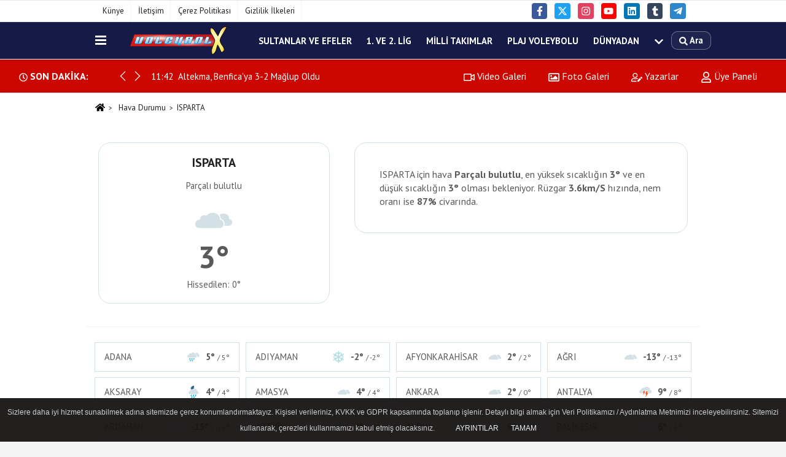

--- FILE ---
content_type: text/html; charset=UTF-8
request_url: https://www.voleybolx.com/hava-durumu/isparta/
body_size: 8211
content:
<!DOCTYPE html><html lang="tr-TR"><head> <title>ISPARTA Hava Durumu</title> <meta name="format-detection" content="telephone=no"/> <meta charset="utf-8"> <meta id="meta-viewport" name="viewport" content="width=1200"><meta name="description" content="ISPARTA Hava Durumu" /> <link rel="canonical" href="https://www.voleybolx.com/hava-durumu/isparta/"/> <meta name="content-language" content="tr"> <meta http-equiv="pragma" content="no-cache"> <meta http-equiv="content-language" content="tr"/> <meta property="og:site_name" content="Voleybolx.com - 7 Gün 24 Saat En Sıcak Voleybol Haberleri"/> <meta property="og:title" content="Voleybol | 7 Gün 24 Saat Voleybol Haberleri | Voleybolx"/> <meta property="og:description" content="ISPARTA Hava Durumu"/> <meta property="og:image" content="https://www.voleybolx.com/images/genel/sociallogo_1.png"/> <meta property="og:locale" content="tr_TR"/> <meta property="og:url" content="https://www.voleybolx.com/hava-durumu/isparta/"/> <meta property="fb:app_id" content="344555099306301" /> <meta name="twitter:card" content="summary"/> <meta name="twitter:site" content="@"/> <meta name="twitter:creator" content="@"/> <meta name="twitter:url" content="https://www.voleybolx.com"/> <meta name="twitter:title" content=""/> <meta name="twitter:description" content="ISPARTA Hava Durumu"/> <meta name="twitter:image:src" content="https://www.voleybolx.com/images/genel/sociallogo_1.png"/> <meta name="twitter:domain" content="https://www.voleybolx.com"/> <link rel="shortcut icon" type="image/x-icon" href="https://www.voleybolx.com/favicon_2.ico"> <link rel="apple-touch-icon" href="https://www.voleybolx.com/favicon_2.ico"> <meta name="theme-color" content="#ebe7e6"/><meta name="apple-mobile-web-app-status-bar-style" content="#ebe7e6"><meta name="msapplication-navbutton-color" content="#ebe7e6"> <link rel="manifest" href="https://www.voleybolx.com/manifest.json"><link rel="preload" as="style" href="https://www.voleybolx.com/template/prime/assets/css/app.php?v=2021120200025120250521235531" /><link rel="preload" as="script" href="https://www.voleybolx.com/template/prime/assets/js/app.js?v=2021120200025120250521235531" /><link rel="stylesheet" type="text/css" media='all' href="https://www.voleybolx.com/template/prime/assets/css/app.php?v=2021120200025120250521235531"/> <script type="text/javascript"> var facebookApp = '344555099306301';	var facebookAppVersion = ''; var twitter_username = ''; var reklamtime = "1000"; var domainname = "https://www.voleybolx.com"; var splashcookie = null; var splashtime = null;	var _TOKEN = "58328c9c9bd06712931c750d18897337"; </script> <script data-schema="organization" type="application/ld+json"> { "@context": "https://schema.org", "@type": "Organization", "name": "Voleybolx.com - 7 Gün 24 Saat En Sıcak Voleybol Haberleri", "url": "https://www.voleybolx.com", "logo": { "@type": "ImageObject",	"url": "https://www.voleybolx.com/images/genel/logo_2.png",	"width": 360, "height": 90}, "sameAs": [ "https://www.facebook.com/voleybolx", "http://www.youtube.com/voleybolx", "https://www.twitter.com/voleybolx", "https://www.instagram.com/voleybolx/", "https://www.linkedin.com/in/voleybolx-com-800730149/", "", "https://voleybolx.tumblr.com/" ] } </script> <script type="application/ld+json"> { "@context": "https://schema.org", "@type": "WebSite", "url": "https://www.voleybolx.com/", "potentialAction": { "@type": "SearchAction", "target": "https://www.voleybolx.com/arama/?q={search_term}", "query-input": "required name=search_term" } } </script> <script src="https://www.voleybolx.com/reg-sw.js?v=2021120200025120250521235531" defer></script><meta name="googlebot" content="noindex"> <script type="application/ld+json">{ "@context": "https://schema.org", "@type": "BreadcrumbList", "itemListElement": [{ "@type": "ListItem", "position": 1, "item": { "@id": "https://www.voleybolx.com", "name": "Ana Sayfa" } }, { "@type": "ListItem", "position": 2, "item": { "@id": "https://www.voleybolx.com/hava-durumu/", "name": "Hava Durumu" }, { "@type": "ListItem", "position": 2, "item": { "@id": "https://www.voleybolx.com/hava-durumu/isparta/", "name": "ISPARTA" } }]
} </script><style>.weather-b{font-size:30px !important; font-weight:900; margin-top:-5px;}.weather-t{font-size:50px; font-weight:900; margin-top:-14px;}.weather-card-2 a:last-child {margin-right: 0;}.weather-card-2 a {background: #fff;border: 1px solid #d3e1e6;display: flex !important;justify-content: space-between;align-items: center;color: #58595b;padding: 5px 15px;}.weather-card-2 a:hover {background: #e8f0f2;}.weather-card-2 {padding: 5px;}.weather-card-2 a img {margin-left: auto;margin-right: 10px;max-height: 40px;}</style></head> <body class="bg-white"> <div class="container position-relative"><div class="sabit-reklam fixed-reklam"></div><div class="sabit-reklam sag-sabit fixed-reklam"></div></div> <div class="container-fluid d-md-block d-none header-border"><div class="container d-md-block d-none"><div class="row"><div class="col-md-7"><ul class="nav text-12 float-left"> <li><a class="nav-link-top" href="https://www.voleybolx.com/kunye.html" title="Künye" rel="external">Künye</a></li><li><a class="nav-link-top" href="https://www.voleybolx.com/iletisim.html" title="İletişim" rel="external">İletişim</a></li><li><a class="nav-link-top" href="https://www.voleybolx.com/cerez-politikasi.html" title="Çerez Politikası" rel="external">Çerez Politikası</a></li><li><a class="nav-link-top" href="https://www.voleybolx.com/gizlilik-ilkeleri.html" title="Gizlilik İlkeleri" rel="external">Gizlilik İlkeleri</a></li> </ul></div><div class="col-md-5"><div class="my-1 float-right"> <a href="https://www.facebook.com/voleybolx" title="https://www.facebook.com/voleybolx" target="_blank" rel="noopener" class="bg-facebook btn btn-icon-top rounded mr-2"><svg width="16" height="16" class="svg-wh"> <use xlink:href="https://www.voleybolx.com/template/prime/assets/img/spritesvg.svg#facebook-f" /> </svg> </a> <a href="https://www.twitter.com/voleybolx" title="https://www.twitter.com/voleybolx" target="_blank" rel="noopener" class="bg-twitter btn btn-icon-top rounded mr-2"><svg width="16" height="16" class="svg-wh"> <use xlink:href="https://www.voleybolx.com/template/prime/assets/img/spritesvg.svg#twitterx" /> </svg> </a> <a href="https://www.instagram.com/voleybolx/" title="https://www.instagram.com/voleybolx/" target="_blank" rel="noopener" class="bg-instagram btn btn-icon-top rounded mr-2"><svg width="16" height="16" class="svg-wh"> <use xlink:href="https://www.voleybolx.com/template/prime/assets/img/spritesvg.svg#instagram" /> </svg> </a> <a href="http://www.youtube.com/voleybolx" title="http://www.youtube.com/voleybolx" target="_blank" rel="noopener" class="bg-youtube btn btn-icon-top rounded mr-2"><svg width="16" height="16" class="svg-wh"> <use xlink:href="https://www.voleybolx.com/template/prime/assets/img/spritesvg.svg#youtube" /> </svg> </a> <a href="https://www.linkedin.com/in/voleybolx-com-800730149/" title="https://www.linkedin.com/in/voleybolx-com-800730149/" target="_blank" rel="noopener" class="bg-linkedin btn btn-icon-top rounded mr-2"><svg width="16" height="16" class="svg-wh"> <use xlink:href="https://www.voleybolx.com/template/prime/assets/img/spritesvg.svg#linkedin" /> </svg> </a> <a href="https://voleybolx.tumblr.com/" target="_blank" rel="noopener" class="bg-tumblr btn btn-icon-top rounded mr-2" title="https://voleybolx.tumblr.com/"><svg width="16" height="16" class="svg-wh"> <use xlink:href="https://www.voleybolx.com/template/prime/assets/img/spritesvg.svg#tumblr" /> </svg> </a> <a href="https://t.me/voleybolx_com" target="_blank" rel="noopener" class="bg-telegram btn btn-icon-top rounded mr-2" title="https://t.me/voleybolx_com"><svg width="16" height="16" class="svg-wh"> <use xlink:href="https://www.voleybolx.com/template/prime/assets/img/spritesvg.svg#telegram" /> </svg> </a> </div></div> </div> </div></div> <div class="header-border"></div> <nav class="d-print-none navbar navbar-expand-lg bg-white align-items-center header box-shadow-menu"> <div class="container"><div class="menu" data-toggle="modal" data-target="#menu-aside" data-toggle-class="modal-open-aside"> <span class="menu-item"></span> <span class="menu-item"></span> <span class="menu-item"></span> </div> <a class="navbar-brand logo align-items-center" href="https://www.voleybolx.com" title="Voleybol | 7 Gün 24 Saat Voleybol Haberleri | Voleybolx"><picture> <source data-srcset="https://www.voleybolx.com/images/genel/logo_2.webp?v=2021120200025120250521235531" type="image/webp" class="img-fluid logoh"> <source data-srcset="https://www.voleybolx.com/images/genel/logo_2.png?v=2021120200025120250521235531" type="image/jpeg" class="img-fluid logoh"> <img src="https://www.voleybolx.com/images/genel/logo_2.png?v=2021120200025120250521235531" alt="Anasayfa" class="img-fluid logoh" width="100%" height="100%"></picture></a> <ul class="navbar-nav mr-auto font-weight-bolder nav-active-border bottom b-primary d-none d-md-flex"> <li class="nav-item text-uppercase"><a class="nav-link text-uppercase" href="https://www.voleybolx.com/sultanlar-ve-efeler/" title="Sultanlar ve Efeler" rel="external" >Sultanlar ve Efeler</a></li><li class="nav-item text-uppercase"><a class="nav-link text-uppercase" href="https://www.voleybolx.com/1.-ve-2.-lig/" title="1. ve 2. Lig" rel="external" >1. ve 2. Lig</a></li><li class="nav-item text-uppercase"><a class="nav-link text-uppercase" href="https://www.voleybolx.com/milli-takimlar/" title="Milli Takımlar" rel="external" >Milli Takımlar</a></li><li class="nav-item text-uppercase"><a class="nav-link text-uppercase" href="https://www.voleybolx.com/plaj-voleybolu/" title="Plaj Voleybolu" rel="external" >Plaj Voleybolu</a></li><li class="nav-item text-uppercase"><a class="nav-link text-uppercase" href="https://www.voleybolx.com/dunyadan/" title="Dünyadan" rel="external" >Dünyadan</a></li> <li class="nav-item dropdown dropdown-hover"> <a title="tümü" href="#" class="nav-link text-uppercase"><svg width="16" height="16" class="svg-bl text-16"><use xlink:href="https://www.voleybolx.com/template/prime/assets/img/sprite.svg#chevron-down"></use></svg></a> <div class="dropdown-menu px-2 py-2"> <a class="d-block p-1 text-nowrap nav-link" href="https://www.voleybolx.com/diger-haberler/" title="Diğer Haberler">Diğer Haberler</a> </div> </li> </ul> <ul class="navbar-nav ml-auto align-items-center font-weight-bolder"> <li class="nav-item"><a href="javascript:;" data-toggle="modal" data-target="#search-box" class="search-button nav-link py-1" title="Arama"><svg class="svg-bl" width="14" height="18"> <use xlink:href="https://www.voleybolx.com/template/prime/assets/img/spritesvg.svg#search" /> </svg> <span> Ara</span></a></li> </ul> </div></nav></header><div class="container-fluid d-md-block sondakika-bg d-print-none"> <div class="row py-s px-3"> <div class="col-md-5"> <div class="d-flex justify-content-between align-items-center"> <div class="font-weight-bold mr-3 text-nowrap d-none d-md-block text-16 "><svg class="svg-wh-2xx" width="14" height="14"><use xlink:href="https://www.voleybolx.com/template/prime/assets/img/sprite.svg#clock"></use></svg> SON DAKİKA:</div> <div class="sondakika"> <div class="swiper-container last-minute"> <div class="swiper-wrapper"> <div class="swiper-slide"> <a href="https://www.voleybolx.com/altekma-benfica-ya-3-2-maglup-oldu/44664/" title="Altekma, Benfica'ya 3-2 Mağlup Oldu " rel="external" class="d-flex align-items-center text-nowrap text-14"> <div class="mr-2">11:42</div> <div class="text-nowrap last-minute-text">Altekma, Benfica'ya 3-2 Mağlup Oldu </div> </a> </div> </div> <div class="swiper-button-next"><svg width="18" height="18"><use xlink:href="https://www.voleybolx.com/template/prime/assets/img/sprite.svg#chevron-right"></use></svg></div> <div class="swiper-button-prev"><svg width="18" height="18"><use xlink:href="https://www.voleybolx.com/template/prime/assets/img/sprite.svg#chevron-left"></use></svg></div> </div> </div> </div> </div> <div class="col-md-7 d-none d-md-block"> <div class="text-right text-16"><a href="https://www.voleybolx.com/video-galeri/" class="px-3" title="Video Galeri" rel="external"><svg class="svg-whss" width="18" height="18"> <use xlink:href="https://www.voleybolx.com/template/prime/assets/img/sprite.svg#video" /> </svg> Video Galeri</a> <a href="https://www.voleybolx.com/foto-galeri/" class="px-3" title="Foto Galeri" rel="external"><svg class="svg-whss" width="18" height="18"> <use xlink:href="https://www.voleybolx.com/template/prime/assets/img/sprite.svg#image" /> </svg> Foto Galeri</a> <a href="https://www.voleybolx.com/kose-yazarlari/" class="px-3" title="Köşe Yazarları" rel="external"><svg class="svg-whss" width="18" height="18"> <use xlink:href="https://www.voleybolx.com/template/prime/assets/img/sprite.svg#user-edit" /> </svg> Yazarlar</a> <a class="px-3" href="https://www.voleybolx.com/kullanici-girisi/" rel="external"><svg class="svg-whss" width="18" height="18"> <use xlink:href="https://www.voleybolx.com/template/prime/assets/img/sprite.svg#user" /> </svg> Üye Paneli</a> </div> </div> </div></div> <div class="container my-2"> <nav aria-label="breadcrumb"> <ol class="breadcrumb justify-content-left"> <li class="breadcrumb-item"> <a href="https://www.voleybolx.com" title="Ana Sayfa"> <svg class="svg-br-2" width="16" height="16"> <use xlink:href="https://www.voleybolx.com/template/prime/assets/img/spritesvg.svg#home"/> </svg> </a></li> <li class="breadcrumb-item"> <a href="https://www.voleybolx.com/hava-durumu/" title="Hava Durumu">Hava Durumu</a> </li> <li class="breadcrumb-item active" aria-current="page">ISPARTA</li> </ol> </nav> <div class="row"> <div class="col-5 my-4 text-center"> <div class="dv-weather"> <h1 class="text-20">ISPARTA</h1> <div class="my-2">Parçalı bulutlu</div> <img src="https://www.voleybolx.com/images/havadurumu/04n.svg?v=2021120200025120250521235531" alt="ISPARTA Hava Durumu" width="60" height="60" class="img-fluid lazy my-2"> <div class="weather-t"> 3° </div> Hissedilen: 0° </div> </div> <div class="col-7 my-4 text-center"> <div class="dv-weather-d"> <div class="text-16 text-left"> ISPARTA için hava <strong>Parçalı bulutlu</strong>, en yüksek sıcaklığın <strong>3°</strong> ve en düşük sıcaklığın <strong>3°</strong> olması bekleniyor. Rüzgar <strong>3.6km/S</strong> hızında, nem oranı ise <strong>87%</strong> civarında. </div> </div> </div> </div> <div class="row "> </div> <div class="container my-2"></div> <div class="row"> <div class="py-1 d-md-block border-top"> <div class="px-4 mt-3"> <div class="row"> <div class="bg-white align-items-center list-group-flush nav"> <div class="list-group-item col-12 col-md-3 text-14 text-center weather-card-2"> <a href="https://www.voleybolx.com/hava-durumu/adana/" title="adana Hava Durumu"> ADANA <img src="https://www.voleybolx.com/images/havadurumu/09n.svg?v=2021120200025120250521235531" alt="ISPARTA Hava Durumu" width="20" height="20" class="img-fluid lazy my-2"> <strong>5° <small>/ 5°</small></strong> </a> </div> <div class="list-group-item col-12 col-md-3 text-14 text-center weather-card-2"> <a href="https://www.voleybolx.com/hava-durumu/adiyaman/" title="adiyaman Hava Durumu"> ADIYAMAN <img src="https://www.voleybolx.com/images/havadurumu/13n.svg?v=2021120200025120250521235531" alt="ISPARTA Hava Durumu" width="20" height="20" class="img-fluid lazy my-2"> <strong>-2° <small>/ -2°</small></strong> </a> </div> <div class="list-group-item col-12 col-md-3 text-14 text-center weather-card-2"> <a href="https://www.voleybolx.com/hava-durumu/afyonkarahisar/" title="afyonkarahisar Hava Durumu"> AFYONKARAHİSAR <img src="https://www.voleybolx.com/images/havadurumu/04n.svg?v=2021120200025120250521235531" alt="ISPARTA Hava Durumu" width="20" height="20" class="img-fluid lazy my-2"> <strong>2° <small>/ 2°</small></strong> </a> </div> <div class="list-group-item col-12 col-md-3 text-14 text-center weather-card-2"> <a href="https://www.voleybolx.com/hava-durumu/agri/" title="agri Hava Durumu"> AĞRI <img src="https://www.voleybolx.com/images/havadurumu/04n.svg?v=2021120200025120250521235531" alt="ISPARTA Hava Durumu" width="20" height="20" class="img-fluid lazy my-2"> <strong>-13° <small>/ -13°</small></strong> </a> </div> <div class="list-group-item col-12 col-md-3 text-14 text-center weather-card-2"> <a href="https://www.voleybolx.com/hava-durumu/aksaray/" title="aksaray Hava Durumu"> AKSARAY <img src="https://www.voleybolx.com/images/havadurumu/10n.svg?v=2021120200025120250521235531" alt="ISPARTA Hava Durumu" width="20" height="20" class="img-fluid lazy my-2"> <strong>4° <small>/ 4°</small></strong> </a> </div> <div class="list-group-item col-12 col-md-3 text-14 text-center weather-card-2"> <a href="https://www.voleybolx.com/hava-durumu/amasya/" title="amasya Hava Durumu"> AMASYA <img src="https://www.voleybolx.com/images/havadurumu/04n.svg?v=2021120200025120250521235531" alt="ISPARTA Hava Durumu" width="20" height="20" class="img-fluid lazy my-2"> <strong>4° <small>/ 4°</small></strong> </a> </div> <div class="list-group-item col-12 col-md-3 text-14 text-center weather-card-2"> <a href="https://www.voleybolx.com/hava-durumu/ankara/" title="ankara Hava Durumu"> ANKARA <img src="https://www.voleybolx.com/images/havadurumu/04n.svg?v=2021120200025120250521235531" alt="ISPARTA Hava Durumu" width="20" height="20" class="img-fluid lazy my-2"> <strong>2° <small>/ 0°</small></strong> </a> </div> <div class="list-group-item col-12 col-md-3 text-14 text-center weather-card-2"> <a href="https://www.voleybolx.com/hava-durumu/antalya/" title="antalya Hava Durumu"> ANTALYA <img src="https://www.voleybolx.com/images/havadurumu/11n.svg?v=2021120200025120250521235531" alt="ISPARTA Hava Durumu" width="20" height="20" class="img-fluid lazy my-2"> <strong>9° <small>/ 8°</small></strong> </a> </div> <div class="list-group-item col-12 col-md-3 text-14 text-center weather-card-2"> <a href="https://www.voleybolx.com/hava-durumu/ardahan/" title="ardahan Hava Durumu"> ARDAHAN <img src="https://www.voleybolx.com/images/havadurumu/04n.svg?v=2021120200025120250521235531" alt="ISPARTA Hava Durumu" width="20" height="20" class="img-fluid lazy my-2"> <strong>-15° <small>/ -15°</small></strong> </a> </div> <div class="list-group-item col-12 col-md-3 text-14 text-center weather-card-2"> <a href="https://www.voleybolx.com/hava-durumu/artvin/" title="artvin Hava Durumu"> ARTVİN <img src="https://www.voleybolx.com/images/havadurumu/04n.svg?v=2021120200025120250521235531" alt="ISPARTA Hava Durumu" width="20" height="20" class="img-fluid lazy my-2"> <strong>-4° <small>/ -4°</small></strong> </a> </div> <div class="list-group-item col-12 col-md-3 text-14 text-center weather-card-2"> <a href="https://www.voleybolx.com/hava-durumu/aydin/" title="aydin Hava Durumu"> AYDIN <img src="https://www.voleybolx.com/images/havadurumu/04n.svg?v=2021120200025120250521235531" alt="ISPARTA Hava Durumu" width="20" height="20" class="img-fluid lazy my-2"> <strong>9° <small>/ 9°</small></strong> </a> </div> <div class="list-group-item col-12 col-md-3 text-14 text-center weather-card-2"> <a href="https://www.voleybolx.com/hava-durumu/balikesir/" title="balikesir Hava Durumu"> BALIKESİR <img src="https://www.voleybolx.com/images/havadurumu/04n.svg?v=2021120200025120250521235531" alt="ISPARTA Hava Durumu" width="20" height="20" class="img-fluid lazy my-2"> <strong>6° <small>/ 6°</small></strong> </a> </div> <div class="list-group-item col-12 col-md-3 text-14 text-center weather-card-2"> <a href="https://www.voleybolx.com/hava-durumu/bartin/" title="bartin Hava Durumu"> BARTIN <img src="https://www.voleybolx.com/images/havadurumu/04n.svg?v=2021120200025120250521235531" alt="ISPARTA Hava Durumu" width="20" height="20" class="img-fluid lazy my-2"> <strong>6° <small>/ 6°</small></strong> </a> </div> <div class="list-group-item col-12 col-md-3 text-14 text-center weather-card-2"> <a href="https://www.voleybolx.com/hava-durumu/batman/" title="batman Hava Durumu"> BATMAN <img src="https://www.voleybolx.com/images/havadurumu/13n.svg?v=2021120200025120250521235531" alt="ISPARTA Hava Durumu" width="20" height="20" class="img-fluid lazy my-2"> <strong>-1° <small>/ -1°</small></strong> </a> </div> <div class="list-group-item col-12 col-md-3 text-14 text-center weather-card-2"> <a href="https://www.voleybolx.com/hava-durumu/bayburt/" title="bayburt Hava Durumu"> BAYBURT <img src="https://www.voleybolx.com/images/havadurumu/04n.svg?v=2021120200025120250521235531" alt="ISPARTA Hava Durumu" width="20" height="20" class="img-fluid lazy my-2"> <strong>-9° <small>/ -9°</small></strong> </a> </div> <div class="list-group-item col-12 col-md-3 text-14 text-center weather-card-2"> <a href="https://www.voleybolx.com/hava-durumu/bilecik/" title="bilecik Hava Durumu"> BİLECİK <img src="https://www.voleybolx.com/images/havadurumu/04n.svg?v=2021120200025120250521235531" alt="ISPARTA Hava Durumu" width="20" height="20" class="img-fluid lazy my-2"> <strong>3° <small>/ 3°</small></strong> </a> </div> <div class="list-group-item col-12 col-md-3 text-14 text-center weather-card-2"> <a href="https://www.voleybolx.com/hava-durumu/bingol/" title="bingol Hava Durumu"> BİNGÖL <img src="https://www.voleybolx.com/images/havadurumu/13n.svg?v=2021120200025120250521235531" alt="ISPARTA Hava Durumu" width="20" height="20" class="img-fluid lazy my-2"> <strong>-5° <small>/ -5°</small></strong> </a> </div> <div class="list-group-item col-12 col-md-3 text-14 text-center weather-card-2"> <a href="https://www.voleybolx.com/hava-durumu/bitlis/" title="bitlis Hava Durumu"> BİTLİS <img src="https://www.voleybolx.com/images/havadurumu/13n.svg?v=2021120200025120250521235531" alt="ISPARTA Hava Durumu" width="20" height="20" class="img-fluid lazy my-2"> <strong>-6° <small>/ -6°</small></strong> </a> </div> <div class="list-group-item col-12 col-md-3 text-14 text-center weather-card-2"> <a href="https://www.voleybolx.com/hava-durumu/bolu/" title="bolu Hava Durumu"> BOLU <img src="https://www.voleybolx.com/images/havadurumu/04n.svg?v=2021120200025120250521235531" alt="ISPARTA Hava Durumu" width="20" height="20" class="img-fluid lazy my-2"> <strong>2° <small>/ 2°</small></strong> </a> </div> <div class="list-group-item col-12 col-md-3 text-14 text-center weather-card-2"> <a href="https://www.voleybolx.com/hava-durumu/burdur/" title="burdur Hava Durumu"> BURDUR <img src="https://www.voleybolx.com/images/havadurumu/10n.svg?v=2021120200025120250521235531" alt="ISPARTA Hava Durumu" width="20" height="20" class="img-fluid lazy my-2"> <strong>4° <small>/ 4°</small></strong> </a> </div> <div class="list-group-item col-12 col-md-3 text-14 text-center weather-card-2"> <a href="https://www.voleybolx.com/hava-durumu/bursa/" title="bursa Hava Durumu"> BURSA <img src="https://www.voleybolx.com/images/havadurumu/04n.svg?v=2021120200025120250521235531" alt="ISPARTA Hava Durumu" width="20" height="20" class="img-fluid lazy my-2"> <strong>8° <small>/ 8°</small></strong> </a> </div> <div class="list-group-item col-12 col-md-3 text-14 text-center weather-card-2"> <a href="https://www.voleybolx.com/hava-durumu/canakkale/" title="canakkale Hava Durumu"> ÇANAKKALE <img src="https://www.voleybolx.com/images/havadurumu/04n.svg?v=2021120200025120250521235531" alt="ISPARTA Hava Durumu" width="20" height="20" class="img-fluid lazy my-2"> <strong>10° <small>/ 10°</small></strong> </a> </div> <div class="list-group-item col-12 col-md-3 text-14 text-center weather-card-2"> <a href="https://www.voleybolx.com/hava-durumu/cankiri/" title="cankiri Hava Durumu"> ÇANKIRI <img src="https://www.voleybolx.com/images/havadurumu/13n.svg?v=2021120200025120250521235531" alt="ISPARTA Hava Durumu" width="20" height="20" class="img-fluid lazy my-2"> <strong>0° <small>/ 0°</small></strong> </a> </div> <div class="list-group-item col-12 col-md-3 text-14 text-center weather-card-2"> <a href="https://www.voleybolx.com/hava-durumu/corum/" title="corum Hava Durumu"> ÇORUM <img src="https://www.voleybolx.com/images/havadurumu/13n.svg?v=2021120200025120250521235531" alt="ISPARTA Hava Durumu" width="20" height="20" class="img-fluid lazy my-2"> <strong>1° <small>/ 1°</small></strong> </a> </div> <div class="list-group-item col-12 col-md-3 text-14 text-center weather-card-2"> <a href="https://www.voleybolx.com/hava-durumu/denizli/" title="denizli Hava Durumu"> DENİZLİ <img src="https://www.voleybolx.com/images/havadurumu/04n.svg?v=2021120200025120250521235531" alt="ISPARTA Hava Durumu" width="20" height="20" class="img-fluid lazy my-2"> <strong>10° <small>/ 10°</small></strong> </a> </div> <div class="list-group-item col-12 col-md-3 text-14 text-center weather-card-2"> <a href="https://www.voleybolx.com/hava-durumu/diyarbakir/" title="diyarbakir Hava Durumu"> DİYARBAKIR <img src="https://www.voleybolx.com/images/havadurumu/13n.svg?v=2021120200025120250521235531" alt="ISPARTA Hava Durumu" width="20" height="20" class="img-fluid lazy my-2"> <strong>-2° <small>/ -2°</small></strong> </a> </div> <div class="list-group-item col-12 col-md-3 text-14 text-center weather-card-2"> <a href="https://www.voleybolx.com/hava-durumu/duzce/" title="duzce Hava Durumu"> DÜZCE <img src="https://www.voleybolx.com/images/havadurumu/04n.svg?v=2021120200025120250521235531" alt="ISPARTA Hava Durumu" width="20" height="20" class="img-fluid lazy my-2"> <strong>6° <small>/ 6°</small></strong> </a> </div> <div class="list-group-item col-12 col-md-3 text-14 text-center weather-card-2"> <a href="https://www.voleybolx.com/hava-durumu/edirne/" title="edirne Hava Durumu"> EDİRNE <img src="https://www.voleybolx.com/images/havadurumu/04n.svg?v=2021120200025120250521235531" alt="ISPARTA Hava Durumu" width="20" height="20" class="img-fluid lazy my-2"> <strong>0° <small>/ 0°</small></strong> </a> </div> <div class="list-group-item col-12 col-md-3 text-14 text-center weather-card-2"> <a href="https://www.voleybolx.com/hava-durumu/elazig/" title="elazig Hava Durumu"> ELAZIĞ <img src="https://www.voleybolx.com/images/havadurumu/13n.svg?v=2021120200025120250521235531" alt="ISPARTA Hava Durumu" width="20" height="20" class="img-fluid lazy my-2"> <strong>-5° <small>/ -5°</small></strong> </a> </div> <div class="list-group-item col-12 col-md-3 text-14 text-center weather-card-2"> <a href="https://www.voleybolx.com/hava-durumu/erzincan/" title="erzincan Hava Durumu"> ERZİNCAN <img src="https://www.voleybolx.com/images/havadurumu/04n.svg?v=2021120200025120250521235531" alt="ISPARTA Hava Durumu" width="20" height="20" class="img-fluid lazy my-2"> <strong>-8° <small>/ -8°</small></strong> </a> </div> <div class="list-group-item col-12 col-md-3 text-14 text-center weather-card-2"> <a href="https://www.voleybolx.com/hava-durumu/erzurum/" title="erzurum Hava Durumu"> ERZURUM <img src="https://www.voleybolx.com/images/havadurumu/04n.svg?v=2021120200025120250521235531" alt="ISPARTA Hava Durumu" width="20" height="20" class="img-fluid lazy my-2"> <strong>-10° <small>/ -10°</small></strong> </a> </div> <div class="list-group-item col-12 col-md-3 text-14 text-center weather-card-2"> <a href="https://www.voleybolx.com/hava-durumu/eskisehir/" title="eskisehir Hava Durumu"> ESKİŞEHİR <img src="https://www.voleybolx.com/images/havadurumu/04n.svg?v=2021120200025120250521235531" alt="ISPARTA Hava Durumu" width="20" height="20" class="img-fluid lazy my-2"> <strong>3° <small>/ 3°</small></strong> </a> </div> <div class="list-group-item col-12 col-md-3 text-14 text-center weather-card-2"> <a href="https://www.voleybolx.com/hava-durumu/gaziantep/" title="gaziantep Hava Durumu"> GAZİANTEP <img src="https://www.voleybolx.com/images/havadurumu/50n.svg?v=2021120200025120250521235531" alt="ISPARTA Hava Durumu" width="20" height="20" class="img-fluid lazy my-2"> <strong>-1° <small>/ -2°</small></strong> </a> </div> <div class="list-group-item col-12 col-md-3 text-14 text-center weather-card-2"> <a href="https://www.voleybolx.com/hava-durumu/giresun/" title="giresun Hava Durumu"> GİRESUN <img src="https://www.voleybolx.com/images/havadurumu/04n.svg?v=2021120200025120250521235531" alt="ISPARTA Hava Durumu" width="20" height="20" class="img-fluid lazy my-2"> <strong>9° <small>/ 9°</small></strong> </a> </div> <div class="list-group-item col-12 col-md-3 text-14 text-center weather-card-2"> <a href="https://www.voleybolx.com/hava-durumu/gumushane/" title="gumushane Hava Durumu"> GÜMÜŞHANE <img src="https://www.voleybolx.com/images/havadurumu/04n.svg?v=2021120200025120250521235531" alt="ISPARTA Hava Durumu" width="20" height="20" class="img-fluid lazy my-2"> <strong>-7° <small>/ -7°</small></strong> </a> </div> <div class="list-group-item col-12 col-md-3 text-14 text-center weather-card-2"> <a href="https://www.voleybolx.com/hava-durumu/hakkari/" title="hakkari Hava Durumu"> HAKKARİ <img src="https://www.voleybolx.com/images/havadurumu/04n.svg?v=2021120200025120250521235531" alt="ISPARTA Hava Durumu" width="20" height="20" class="img-fluid lazy my-2"> <strong>-6° <small>/ -6°</small></strong> </a> </div> <div class="list-group-item col-12 col-md-3 text-14 text-center weather-card-2"> <a href="https://www.voleybolx.com/hava-durumu/hatay/" title="hatay Hava Durumu"> HATAY <img src="https://www.voleybolx.com/images/havadurumu/04n.svg?v=2021120200025120250521235531" alt="ISPARTA Hava Durumu" width="20" height="20" class="img-fluid lazy my-2"> <strong>1° <small>/ 1°</small></strong> </a> </div> <div class="list-group-item col-12 col-md-3 text-14 text-center weather-card-2"> <a href="https://www.voleybolx.com/hava-durumu/igdir/" title="igdir Hava Durumu"> IĞDIR <img src="https://www.voleybolx.com/images/havadurumu/04n.svg?v=2021120200025120250521235531" alt="ISPARTA Hava Durumu" width="20" height="20" class="img-fluid lazy my-2"> <strong>-6° <small>/ -6°</small></strong> </a> </div> <div class="list-group-item col-12 col-md-3 text-14 text-center weather-card-2"> <a href="https://www.voleybolx.com/hava-durumu/istanbul/" title="istanbul Hava Durumu"> İSTANBUL <img src="https://www.voleybolx.com/images/havadurumu/09n.svg?v=2021120200025120250521235531" alt="ISPARTA Hava Durumu" width="20" height="20" class="img-fluid lazy my-2"> <strong>9° <small>/ 9°</small></strong> </a> </div> <div class="list-group-item col-12 col-md-3 text-14 text-center weather-card-2"> <a href="https://www.voleybolx.com/hava-durumu/izmir/" title="izmir Hava Durumu"> İZMİR <img src="https://www.voleybolx.com/images/havadurumu/04n.svg?v=2021120200025120250521235531" alt="ISPARTA Hava Durumu" width="20" height="20" class="img-fluid lazy my-2"> <strong>9° <small>/ 9°</small></strong> </a> </div> <div class="list-group-item col-12 col-md-3 text-14 text-center weather-card-2"> <a href="https://www.voleybolx.com/hava-durumu/kahramanmaras/" title="kahramanmaras Hava Durumu"> KAHRAMANMARAŞ <img src="https://www.voleybolx.com/images/havadurumu/13n.svg?v=2021120200025120250521235531" alt="ISPARTA Hava Durumu" width="20" height="20" class="img-fluid lazy my-2"> <strong>-1° <small>/ -1°</small></strong> </a> </div> <div class="list-group-item col-12 col-md-3 text-14 text-center weather-card-2"> <a href="https://www.voleybolx.com/hava-durumu/karabuk/" title="karabuk Hava Durumu"> KARABÜK <img src="https://www.voleybolx.com/images/havadurumu/04n.svg?v=2021120200025120250521235531" alt="ISPARTA Hava Durumu" width="20" height="20" class="img-fluid lazy my-2"> <strong>4° <small>/ 4°</small></strong> </a> </div> <div class="list-group-item col-12 col-md-3 text-14 text-center weather-card-2"> <a href="https://www.voleybolx.com/hava-durumu/karaman/" title="karaman Hava Durumu"> KARAMAN <img src="https://www.voleybolx.com/images/havadurumu/04n.svg?v=2021120200025120250521235531" alt="ISPARTA Hava Durumu" width="20" height="20" class="img-fluid lazy my-2"> <strong>2° <small>/ 2°</small></strong> </a> </div> <div class="list-group-item col-12 col-md-3 text-14 text-center weather-card-2"> <a href="https://www.voleybolx.com/hava-durumu/kars/" title="kars Hava Durumu"> KARS <img src="https://www.voleybolx.com/images/havadurumu/04n.svg?v=2021120200025120250521235531" alt="ISPARTA Hava Durumu" width="20" height="20" class="img-fluid lazy my-2"> <strong>-15° <small>/ -15°</small></strong> </a> </div> <div class="list-group-item col-12 col-md-3 text-14 text-center weather-card-2"> <a href="https://www.voleybolx.com/hava-durumu/kastamonu/" title="kastamonu Hava Durumu"> KASTAMONU <img src="https://www.voleybolx.com/images/havadurumu/04n.svg?v=2021120200025120250521235531" alt="ISPARTA Hava Durumu" width="20" height="20" class="img-fluid lazy my-2"> <strong>0° <small>/ 0°</small></strong> </a> </div> <div class="list-group-item col-12 col-md-3 text-14 text-center weather-card-2"> <a href="https://www.voleybolx.com/hava-durumu/kayseri/" title="kayseri Hava Durumu"> KAYSERİ <img src="https://www.voleybolx.com/images/havadurumu/13n.svg?v=2021120200025120250521235531" alt="ISPARTA Hava Durumu" width="20" height="20" class="img-fluid lazy my-2"> <strong>0° <small>/ 0°</small></strong> </a> </div> <div class="list-group-item col-12 col-md-3 text-14 text-center weather-card-2"> <a href="https://www.voleybolx.com/hava-durumu/kirikkale/" title="kirikkale Hava Durumu"> KIRIKKALE <img src="https://www.voleybolx.com/images/havadurumu/04n.svg?v=2021120200025120250521235531" alt="ISPARTA Hava Durumu" width="20" height="20" class="img-fluid lazy my-2"> <strong>2° <small>/ 2°</small></strong> </a> </div> <div class="list-group-item col-12 col-md-3 text-14 text-center weather-card-2"> <a href="https://www.voleybolx.com/hava-durumu/kirklareli/" title="kirklareli Hava Durumu"> KIRKLARELİ <img src="https://www.voleybolx.com/images/havadurumu/04n.svg?v=2021120200025120250521235531" alt="ISPARTA Hava Durumu" width="20" height="20" class="img-fluid lazy my-2"> <strong>4° <small>/ 4°</small></strong> </a> </div> <div class="list-group-item col-12 col-md-3 text-14 text-center weather-card-2"> <a href="https://www.voleybolx.com/hava-durumu/kirsehir/" title="kirsehir Hava Durumu"> KIRŞEHİR <img src="https://www.voleybolx.com/images/havadurumu/13n.svg?v=2021120200025120250521235531" alt="ISPARTA Hava Durumu" width="20" height="20" class="img-fluid lazy my-2"> <strong>0° <small>/ 0°</small></strong> </a> </div> <div class="list-group-item col-12 col-md-3 text-14 text-center weather-card-2"> <a href="https://www.voleybolx.com/hava-durumu/kilis/" title="kilis Hava Durumu"> KİLİS <img src="https://www.voleybolx.com/images/havadurumu/13n.svg?v=2021120200025120250521235531" alt="ISPARTA Hava Durumu" width="20" height="20" class="img-fluid lazy my-2"> <strong>-1° <small>/ -1°</small></strong> </a> </div> <div class="list-group-item col-12 col-md-3 text-14 text-center weather-card-2"> <a href="https://www.voleybolx.com/hava-durumu/kocaeli/" title="kocaeli Hava Durumu"> KOCAELİ <img src="https://www.voleybolx.com/images/havadurumu/04n.svg?v=2021120200025120250521235531" alt="ISPARTA Hava Durumu" width="20" height="20" class="img-fluid lazy my-2"> <strong>7° <small>/ 7°</small></strong> </a> </div> <div class="list-group-item col-12 col-md-3 text-14 text-center weather-card-2"> <a href="https://www.voleybolx.com/hava-durumu/konya/" title="konya Hava Durumu"> KONYA <img src="https://www.voleybolx.com/images/havadurumu/13n.svg?v=2021120200025120250521235531" alt="ISPARTA Hava Durumu" width="20" height="20" class="img-fluid lazy my-2"> <strong>1° <small>/ 1°</small></strong> </a> </div> <div class="list-group-item col-12 col-md-3 text-14 text-center weather-card-2"> <a href="https://www.voleybolx.com/hava-durumu/kutahya/" title="kutahya Hava Durumu"> KÜTAHYA <img src="https://www.voleybolx.com/images/havadurumu/04n.svg?v=2021120200025120250521235531" alt="ISPARTA Hava Durumu" width="20" height="20" class="img-fluid lazy my-2"> <strong>2° <small>/ 2°</small></strong> </a> </div> <div class="list-group-item col-12 col-md-3 text-14 text-center weather-card-2"> <a href="https://www.voleybolx.com/hava-durumu/malatya/" title="malatya Hava Durumu"> MALATYA <img src="https://www.voleybolx.com/images/havadurumu/13n.svg?v=2021120200025120250521235531" alt="ISPARTA Hava Durumu" width="20" height="20" class="img-fluid lazy my-2"> <strong>-4° <small>/ -4°</small></strong> </a> </div> <div class="list-group-item col-12 col-md-3 text-14 text-center weather-card-2"> <a href="https://www.voleybolx.com/hava-durumu/manisa/" title="manisa Hava Durumu"> MANİSA <img src="https://www.voleybolx.com/images/havadurumu/04n.svg?v=2021120200025120250521235531" alt="ISPARTA Hava Durumu" width="20" height="20" class="img-fluid lazy my-2"> <strong>8° <small>/ 8°</small></strong> </a> </div> <div class="list-group-item col-12 col-md-3 text-14 text-center weather-card-2"> <a href="https://www.voleybolx.com/hava-durumu/mardin/" title="mardin Hava Durumu"> MARDİN <img src="https://www.voleybolx.com/images/havadurumu/13n.svg?v=2021120200025120250521235531" alt="ISPARTA Hava Durumu" width="20" height="20" class="img-fluid lazy my-2"> <strong>-3° <small>/ -3°</small></strong> </a> </div> <div class="list-group-item col-12 col-md-3 text-14 text-center weather-card-2"> <a href="https://www.voleybolx.com/hava-durumu/mersin/" title="mersin Hava Durumu"> MERSİN <img src="https://www.voleybolx.com/images/havadurumu/10n.svg?v=2021120200025120250521235531" alt="ISPARTA Hava Durumu" width="20" height="20" class="img-fluid lazy my-2"> <strong>5° <small>/ 5°</small></strong> </a> </div> <div class="list-group-item col-12 col-md-3 text-14 text-center weather-card-2"> <a href="https://www.voleybolx.com/hava-durumu/mugla/" title="mugla Hava Durumu"> MUĞLA <img src="https://www.voleybolx.com/images/havadurumu/04n.svg?v=2021120200025120250521235531" alt="ISPARTA Hava Durumu" width="20" height="20" class="img-fluid lazy my-2"> <strong>7° <small>/ 7°</small></strong> </a> </div> <div class="list-group-item col-12 col-md-3 text-14 text-center weather-card-2"> <a href="https://www.voleybolx.com/hava-durumu/mus/" title="mus Hava Durumu"> MUŞ <img src="https://www.voleybolx.com/images/havadurumu/13n.svg?v=2021120200025120250521235531" alt="ISPARTA Hava Durumu" width="20" height="20" class="img-fluid lazy my-2"> <strong>-6° <small>/ -6°</small></strong> </a> </div> <div class="list-group-item col-12 col-md-3 text-14 text-center weather-card-2"> <a href="https://www.voleybolx.com/hava-durumu/nevsehir/" title="nevsehir Hava Durumu"> NEVŞEHİR <img src="https://www.voleybolx.com/images/havadurumu/04n.svg?v=2021120200025120250521235531" alt="ISPARTA Hava Durumu" width="20" height="20" class="img-fluid lazy my-2"> <strong>2° <small>/ 2°</small></strong> </a> </div> <div class="list-group-item col-12 col-md-3 text-14 text-center weather-card-2"> <a href="https://www.voleybolx.com/hava-durumu/nigde/" title="nigde Hava Durumu"> NİĞDE <img src="https://www.voleybolx.com/images/havadurumu/13n.svg?v=2021120200025120250521235531" alt="ISPARTA Hava Durumu" width="20" height="20" class="img-fluid lazy my-2"> <strong>-1° <small>/ -1°</small></strong> </a> </div> <div class="list-group-item col-12 col-md-3 text-14 text-center weather-card-2"> <a href="https://www.voleybolx.com/hava-durumu/ordu/" title="ordu Hava Durumu"> ORDU <img src="https://www.voleybolx.com/images/havadurumu/04n.svg?v=2021120200025120250521235531" alt="ISPARTA Hava Durumu" width="20" height="20" class="img-fluid lazy my-2"> <strong>7° <small>/ 7°</small></strong> </a> </div> <div class="list-group-item col-12 col-md-3 text-14 text-center weather-card-2"> <a href="https://www.voleybolx.com/hava-durumu/osmaniye/" title="osmaniye Hava Durumu"> OSMANİYE <img src="https://www.voleybolx.com/images/havadurumu/10n.svg?v=2021120200025120250521235531" alt="ISPARTA Hava Durumu" width="20" height="20" class="img-fluid lazy my-2"> <strong>3° <small>/ 3°</small></strong> </a> </div> <div class="list-group-item col-12 col-md-3 text-14 text-center weather-card-2"> <a href="https://www.voleybolx.com/hava-durumu/rize/" title="rize Hava Durumu"> RİZE <img src="https://www.voleybolx.com/images/havadurumu/04n.svg?v=2021120200025120250521235531" alt="ISPARTA Hava Durumu" width="20" height="20" class="img-fluid lazy my-2"> <strong>5° <small>/ 5°</small></strong> </a> </div> <div class="list-group-item col-12 col-md-3 text-14 text-center weather-card-2"> <a href="https://www.voleybolx.com/hava-durumu/sakarya/" title="sakarya Hava Durumu"> SAKARYA <img src="https://www.voleybolx.com/images/havadurumu/04n.svg?v=2021120200025120250521235531" alt="ISPARTA Hava Durumu" width="20" height="20" class="img-fluid lazy my-2"> <strong>7° <small>/ 7°</small></strong> </a> </div> <div class="list-group-item col-12 col-md-3 text-14 text-center weather-card-2"> <a href="https://www.voleybolx.com/hava-durumu/samsun/" title="samsun Hava Durumu"> SAMSUN <img src="https://www.voleybolx.com/images/havadurumu/04n.svg?v=2021120200025120250521235531" alt="ISPARTA Hava Durumu" width="20" height="20" class="img-fluid lazy my-2"> <strong>9° <small>/ 9°</small></strong> </a> </div> <div class="list-group-item col-12 col-md-3 text-14 text-center weather-card-2"> <a href="https://www.voleybolx.com/hava-durumu/siirt/" title="siirt Hava Durumu"> SİİRT <img src="https://www.voleybolx.com/images/havadurumu/13n.svg?v=2021120200025120250521235531" alt="ISPARTA Hava Durumu" width="20" height="20" class="img-fluid lazy my-2"> <strong>-1° <small>/ -1°</small></strong> </a> </div> <div class="list-group-item col-12 col-md-3 text-14 text-center weather-card-2"> <a href="https://www.voleybolx.com/hava-durumu/sinop/" title="sinop Hava Durumu"> SİNOP <img src="https://www.voleybolx.com/images/havadurumu/04n.svg?v=2021120200025120250521235531" alt="ISPARTA Hava Durumu" width="20" height="20" class="img-fluid lazy my-2"> <strong>9° <small>/ 9°</small></strong> </a> </div> <div class="list-group-item col-12 col-md-3 text-14 text-center weather-card-2"> <a href="https://www.voleybolx.com/hava-durumu/sivas/" title="sivas Hava Durumu"> SİVAS <img src="https://www.voleybolx.com/images/havadurumu/13n.svg?v=2021120200025120250521235531" alt="ISPARTA Hava Durumu" width="20" height="20" class="img-fluid lazy my-2"> <strong>-5° <small>/ -5°</small></strong> </a> </div> <div class="list-group-item col-12 col-md-3 text-14 text-center weather-card-2"> <a href="https://www.voleybolx.com/hava-durumu/sanliurfa/" title="sanliurfa Hava Durumu"> ŞANLIURFA <img src="https://www.voleybolx.com/images/havadurumu/13n.svg?v=2021120200025120250521235531" alt="ISPARTA Hava Durumu" width="20" height="20" class="img-fluid lazy my-2"> <strong>0° <small>/ 0°</small></strong> </a> </div> <div class="list-group-item col-12 col-md-3 text-14 text-center weather-card-2"> <a href="https://www.voleybolx.com/hava-durumu/sirnak/" title="sirnak Hava Durumu"> ŞIRNAK <img src="https://www.voleybolx.com/images/havadurumu/13n.svg?v=2021120200025120250521235531" alt="ISPARTA Hava Durumu" width="20" height="20" class="img-fluid lazy my-2"> <strong>-5° <small>/ -5°</small></strong> </a> </div> <div class="list-group-item col-12 col-md-3 text-14 text-center weather-card-2"> <a href="https://www.voleybolx.com/hava-durumu/tekirdag/" title="tekirdag Hava Durumu"> TEKİRDAĞ <img src="https://www.voleybolx.com/images/havadurumu/04n.svg?v=2021120200025120250521235531" alt="ISPARTA Hava Durumu" width="20" height="20" class="img-fluid lazy my-2"> <strong>8° <small>/ 8°</small></strong> </a> </div> <div class="list-group-item col-12 col-md-3 text-14 text-center weather-card-2"> <a href="https://www.voleybolx.com/hava-durumu/tokat/" title="tokat Hava Durumu"> TOKAT <img src="https://www.voleybolx.com/images/havadurumu/04n.svg?v=2021120200025120250521235531" alt="ISPARTA Hava Durumu" width="20" height="20" class="img-fluid lazy my-2"> <strong>2° <small>/ 2°</small></strong> </a> </div> <div class="list-group-item col-12 col-md-3 text-14 text-center weather-card-2"> <a href="https://www.voleybolx.com/hava-durumu/trabzon/" title="trabzon Hava Durumu"> TRABZON <img src="https://www.voleybolx.com/images/havadurumu/04n.svg?v=2021120200025120250521235531" alt="ISPARTA Hava Durumu" width="20" height="20" class="img-fluid lazy my-2"> <strong>13° <small>/ 13°</small></strong> </a> </div> <div class="list-group-item col-12 col-md-3 text-14 text-center weather-card-2"> <a href="https://www.voleybolx.com/hava-durumu/tunceli/" title="tunceli Hava Durumu"> TUNCELİ <img src="https://www.voleybolx.com/images/havadurumu/13n.svg?v=2021120200025120250521235531" alt="ISPARTA Hava Durumu" width="20" height="20" class="img-fluid lazy my-2"> <strong>-4° <small>/ -4°</small></strong> </a> </div> <div class="list-group-item col-12 col-md-3 text-14 text-center weather-card-2"> <a href="https://www.voleybolx.com/hava-durumu/usak/" title="usak Hava Durumu"> UŞAK <img src="https://www.voleybolx.com/images/havadurumu/04n.svg?v=2021120200025120250521235531" alt="ISPARTA Hava Durumu" width="20" height="20" class="img-fluid lazy my-2"> <strong>4° <small>/ 4°</small></strong> </a> </div> <div class="list-group-item col-12 col-md-3 text-14 text-center weather-card-2"> <a href="https://www.voleybolx.com/hava-durumu/van/" title="van Hava Durumu"> VAN <img src="https://www.voleybolx.com/images/havadurumu/04n.svg?v=2021120200025120250521235531" alt="ISPARTA Hava Durumu" width="20" height="20" class="img-fluid lazy my-2"> <strong>-6° <small>/ -6°</small></strong> </a> </div> <div class="list-group-item col-12 col-md-3 text-14 text-center weather-card-2"> <a href="https://www.voleybolx.com/hava-durumu/yalova/" title="yalova Hava Durumu"> YALOVA <img src="https://www.voleybolx.com/images/havadurumu/04n.svg?v=2021120200025120250521235531" alt="ISPARTA Hava Durumu" width="20" height="20" class="img-fluid lazy my-2"> <strong>12° <small>/ 12°</small></strong> </a> </div> <div class="list-group-item col-12 col-md-3 text-14 text-center weather-card-2"> <a href="https://www.voleybolx.com/hava-durumu/yozgat/" title="yozgat Hava Durumu"> YOZGAT <img src="https://www.voleybolx.com/images/havadurumu/13n.svg?v=2021120200025120250521235531" alt="ISPARTA Hava Durumu" width="20" height="20" class="img-fluid lazy my-2"> <strong>-1° <small>/ -1°</small></strong> </a> </div> <div class="list-group-item col-12 col-md-3 text-14 text-center weather-card-2"> <a href="https://www.voleybolx.com/hava-durumu/zonguldak/" title="zonguldak Hava Durumu"> ZONGULDAK <img src="https://www.voleybolx.com/images/havadurumu/04n.svg?v=2021120200025120250521235531" alt="ISPARTA Hava Durumu" width="20" height="20" class="img-fluid lazy my-2"> <strong>8° <small>/ 8°</small></strong> </a> </div> </div> </div> </div> </div> </div> </div> <div class="modal" id="search-box" data-backdrop="true" aria-hidden="true"> <div class="modal-dialog modal-lg modal-dialog-centered"> <div class="modal-content bg-transparent"> <div class="modal-body p-0"> <a href="javascript:;" data-dismiss="modal" title="Kapat" class="float-right ml-3 d-flex text-white mb-3 font-weight-bold"><svg class="svg-wh fa-4x" width="18" height="18"> <use xlink:href="https://www.voleybolx.com/template/prime/assets/img/spritesvg.svg#times" /> </svg></a> <form role="search" action="https://www.voleybolx.com/template/prime/search.php" method="post"> <input id="arama-input" required minlength="3" autocomplete="off" type="text" name="q" placeholder="Lütfen aramak istediğiniz kelimeyi yazınız." class="form-control py-3 px-4 border-0"> <input type="hidden" name="type" value="1" > <input type="hidden" name="token" value="1adf30853d0f0221f2b8efc7220a81c4"></form> <div class="text-white mt-3 mx-3"></div> </div> </div> </div></div> <div class="modal fade" id="menu-aside" data-backdrop="true" aria-hidden="true"> <div class="modal-dialog modal-left w-xxl mobilmenuheader"> <div class="d-flex flex-column h-100"> <div class="navbar px-md-5 px-3 py-3 d-flex"> <a href="javascript:;" data-dismiss="modal" class="ml-auto"> <svg class="svg-w fa-3x" width="18" height="18"> <use xlink:href="https://www.voleybolx.com/template/prime/assets/img/spritesvg.svg#times" /> </svg> </a> </div> <div class="px-md-5 px-3 py-2 scrollable hover flex"> <div class="nav flex-column"> <div class="nav-item"> <a class="nav-link pl-0 py-2" href="https://www.voleybolx.com" rel="external" title="Ana Sayfa">Ana Sayfa</a></div> <div class="nav-item"><a class="nav-link pl-0 py-2" href="https://www.voleybolx.com/sultanlar-ve-efeler/" title="Sultanlar ve Efeler" rel="external">Sultanlar ve Efeler</a></div><div class="nav-item"><a class="nav-link pl-0 py-2" href="https://www.voleybolx.com/1.-ve-2.-lig/" title="1. ve 2. Lig" rel="external">1. ve 2. Lig</a></div><div class="nav-item"><a class="nav-link pl-0 py-2" href="https://www.voleybolx.com/milli-takimlar/" title="Milli Takımlar" rel="external">Milli Takımlar</a></div><div class="nav-item"><a class="nav-link pl-0 py-2" href="https://www.voleybolx.com/plaj-voleybolu/" title="Plaj Voleybolu" rel="external">Plaj Voleybolu</a></div><div class="nav-item"><a class="nav-link pl-0 py-2" href="https://www.voleybolx.com/dunyadan/" title="Dünyadan" rel="external">Dünyadan</a></div><div class="nav-item"><a class="nav-link pl-0 py-2" href="https://www.voleybolx.com/diger-haberler/" title="Diğer Haberler" rel="external">Diğer Haberler</a></div> <div class="nav-item"><a class="nav-link pl-0 py-2" href="https://www.voleybolx.com/kose-yazarlari/" rel="external" title="Köşe Yazarları">Köşe Yazarları</a></div> <div class="nav-item"> <a class="nav-link pl-0 py-2" href="https://www.voleybolx.com/foto-galeri/" rel="external" title=" Foto Galeri">Foto Galeri</a> </div> <div class="nav-item"> <a class="nav-link pl-0 py-2" href="https://www.voleybolx.com/video-galeri/" rel="external" title="Video Galeri">Video Galeri</a> </div> <div class="nav-item"><a class="nav-link pl-0 py-2" href="https://www.voleybolx.com/kullanici-girisi/" rel="external">Üye Paneli</a></div> <div class="nav-item"><a class="nav-link pl-0 py-2" href="https://www.voleybolx.com/gunun-haberleri/" rel="external" title="Günün Haberleri">Günün Haberleri</a></div> <div class="nav-item"><a class="nav-link pl-0 py-2" href="https://www.voleybolx.com/arsiv/" rel="external" title="Arşiv"> Arşiv</a></div> <div class="nav-item"><a class="nav-link pl-0 py-2" href="https://www.voleybolx.com/anketler/" rel="external" title="Anketler">Anketler</a></div> <div class="nav-item"><a class="nav-link pl-0 py-2" href="https://www.voleybolx.com/hava-durumu/" rel="external" title="Hava Durumu">Hava Durumu</a> </div> <div class="nav-item"> <a class="nav-link pl-0 py-2" href="https://www.voleybolx.com/gazete-mansetleri/" rel="external" title="Gazete Manşetleri">Gazete Manşetleri</a> </div> <div class="nav-item"> <a class="nav-link pl-0 py-2" href="https://www.voleybolx.com/nobetci-eczaneler/" rel="external" title="Nöbetci Eczaneler">Nöbetci Eczaneler</a> </div> <div class="nav-item"> <a class="nav-link pl-0 py-2" href="https://www.voleybolx.com/namaz-vakitleri/" rel="external" title="Namaz Vakitleri">Namaz Vakitleri</a> </div> </div> </div> </div> </div></div><footer class="d-print-none"><div class="py-4 bg-white footer"> <div class="container py-1 text-13"> <div class="row"> <div class="col-md-4"> <ul class="list-unstyled l-h-2x text-13 nav"> <li class="col-6 col-md-6 mtf-1"><a href="https://www.voleybolx.com/1.-ve-2.-lig/" title="1. ve 2. Lig">1. ve 2. Lig</a></li> <li class="col-6 col-md-6 mtf-1"><a href="https://www.voleybolx.com/diger-haberler/" title="Diğer Haberler">Diğer Haberler</a></li> <li class="col-6 col-md-6 mtf-1"><a href="https://www.voleybolx.com/dunyadan/" title="Dünyadan">Dünyadan</a></li> <li class="col-6 col-md-6 mtf-1"><a href="https://www.voleybolx.com/milli-takimlar/" title="Milli Takımlar">Milli Takımlar</a></li> <li class="col-6 col-md-6 mtf-1"><a href="https://www.voleybolx.com/plaj-voleybolu/" title="Plaj Voleybolu">Plaj Voleybolu</a></li> <li class="col-6 col-md-6 mtf-1"><a href="https://www.voleybolx.com/sultanlar-ve-efeler/" title="Sultanlar ve Efeler">Sultanlar ve Efeler</a></li></ul> </div> <div class="col-md-8"> <div class="row"> <div class="col-4 col-md-3"> <ul class="list-unstyled l-h-2x text-13"> <li class="mtf-1"><a href="https://www.voleybolx.com/foto-galeri/" rel="external" title=" Foto Galeri">Foto Galeri</a></li> <li class="mtf-1"><a href="https://www.voleybolx.com/video-galeri/" rel="external" title="Video Galeri">Video Galeri</a></li> <li class="mtf-1"><a href="https://www.voleybolx.com/kose-yazarlari/" rel="external" title="Köşe Yazarları">Köşe Yazarları</a></li> </ul> </div> <div class="col-6 col-md-3"> <ul class="list-unstyled l-h-2x text-13"> <li class="mtf-1"><a href="https://www.voleybolx.com/kullanici-girisi/" rel="external">Üye Paneli</a></li> <li class="mtf-1"><a href="https://www.voleybolx.com/gunun-haberleri/" rel="external" title="Günün Haberleri">Günün Haberleri</a></li> <li class="mtf-1"><a href="https://www.voleybolx.com/arsiv/" rel="external" title="Arşiv"> Arşiv</a></li> </ul> </div> <div class="col-6 col-md-3"> <ul class="list-unstyled l-h-2x text-13"> <li class="mtf-1"><a href="https://www.voleybolx.com/anketler/" rel="external" title="Anketler">Anketler</a></li> <li class="mtf-1"> <a href="https://www.voleybolx.com/hava-durumu/" rel="external" title=" Hava Durumu"> Hava Durumu</a> </li> <li class="mtf-1"> <a href="https://www.voleybolx.com/gazete-mansetleri/" rel="external" title="Gazete Manşetleri">Gazete Manşetleri</a> </li> <li class="mtf-1"> <a href="https://www.voleybolx.com/nobetci-eczaneler/" rel="external" title="Nöbetci Eczaneler">Nöbetci Eczaneler</a> </li> <li class="mtf-1"> <a href="https://www.voleybolx.com/namaz-vakitleri/" rel="external" title="Namaz Vakitleri">Namaz Vakitleri</a> </li> </ul> </div> <div class="col-6 col-md-3"> <a href="http://www.sanalbasin.com/?ref=28554" id="hash-c6c44e987eb5270ee2ac1f8555137b35f2abf95c" title="Bu site sanalbasin.com üyesidir" target="_blank"><img src="https://www.voleybolx.com/images/reklam/advert-32038f70bd9673be5d87.png" alt="sanalbasin.com üyesidir" /></a> </div> <div class="col-md-12 py-2"> <a href="https://www.facebook.com/voleybolx" title="https://www.facebook.com/voleybolx" target="_blank" rel="noopener" class="bg-facebook btn btn-icon rounded mr-2"><svg width="18" height="18" class="svg-wh"> <use xlink:href="https://www.voleybolx.com/template/prime/assets/img/spritesvg.svg#facebook-f" /> </svg> </a> <a href="https://www.twitter.com/voleybolx" title="https://www.twitter.com/voleybolx" target="_blank" rel="noopener" class="bg-twitter btn btn-icon rounded mr-2"><svg width="18" height="18" class="svg-wh"> <use xlink:href="https://www.voleybolx.com/template/prime/assets/img/spritesvg.svg#twitterx" /> </svg> </a> <a href="https://www.instagram.com/voleybolx/" title="https://www.instagram.com/voleybolx/" target="_blank" rel="noopener" class="bg-instagram btn btn-icon rounded mr-2"><svg width="18" height="18" class="svg-wh"> <use xlink:href="https://www.voleybolx.com/template/prime/assets/img/spritesvg.svg#instagram" /> </svg> </a> <a href="http://www.youtube.com/voleybolx" title="http://www.youtube.com/voleybolx" target="_blank" rel="noopener" class="bg-youtube btn btn-icon rounded mr-2"><svg width="18" height="18" class="svg-wh"> <use xlink:href="https://www.voleybolx.com/template/prime/assets/img/spritesvg.svg#youtube" /> </svg> </a> <a href="https://www.linkedin.com/in/voleybolx-com-800730149/" title="https://www.linkedin.com/in/voleybolx-com-800730149/" target="_blank" rel="noopener" class="bg-linkedin btn btn-icon rounded mr-2"><svg width="18" height="18" class="svg-wh"> <use xlink:href="https://www.voleybolx.com/template/prime/assets/img/spritesvg.svg#linkedin" /> </svg> </a> <a href="https://voleybolx.tumblr.com/" target="_blank" rel="noopener" class="bg-tumblr btn btn-icon rounded mr-2" title="https://voleybolx.tumblr.com/"><svg width="18" height="18" class="svg-wh"> <use xlink:href="https://www.voleybolx.com/template/prime/assets/img/spritesvg.svg#tumblr" /> </svg> </a> <a href="https://t.me/voleybolx_com" target="_blank" rel="noopener" class="bg-telegram btn btn-icon rounded mr-2" title="https://t.me/voleybolx_com"><svg width="18" height="18" class="svg-wh"> <use xlink:href="https://www.voleybolx.com/template/prime/assets/img/spritesvg.svg#telegram" /> </svg> </a> </div> </div> <div class="col-4 col-md-4"> </div> </div> </div> </div> <hr> <div class="container"> <div class="row"> <div class="col-md-12"> <ul class="nav mb-1 justify-content-center text-13"> <li><a class="nav-link pl-0" href="https://www.voleybolx.com/rss.html" title="RSS" target="_blank" rel="noopener">Rss</a></li> <li><a class="nav-link pl-0" href="https://www.voleybolx.com/sitene-ekle.html" title="Sitene Ekle" target="_blank" rel="noopener">Sitene Ekle</a></li> <li><a class="nav-link pl-0" href="https://www.voleybolx.com/kunye.html" title="Künye" rel="external">Künye</a></li><li><a class="nav-link pl-0" href="https://www.voleybolx.com/iletisim.html" title="İletişim" rel="external">İletişim</a></li><li><a class="nav-link pl-0" href="https://www.voleybolx.com/cerez-politikasi.html" title="Çerez Politikası" rel="external">Çerez Politikası</a></li><li><a class="nav-link pl-0" href="https://www.voleybolx.com/gizlilik-ilkeleri.html" title="Gizlilik İlkeleri" rel="external">Gizlilik İlkeleri</a></li> </ul> <div class="text-12"><p class="text-center">Sitemizde bulunan yazı , video, fotoğraf ve haberlerin her hakkı saklıdır.<br>İzinsiz veya kaynak gösterilemeden kullanılamaz. </p></div> <p class="text-center text-12"><a href="https://www.tumeva.com" class="nav-link pl-0" title="https://www.tumeva.com" target="_blank" rel="noopener">Yazılım: Tumeva Bilişim</a></p> </div> </div> </div></div> <script type="text/javascript" src="https://www.voleybolx.com/template/prime/assets/js/jquery.cookie-alert.js?v=2021120200025120250521235531" defer="defer"></script> <script> document.addEventListener('DOMContentLoaded', function (event) { window.cookieChoices && cookieChoices.showCookieConsentBar && cookieChoices.showCookieConsentBar( (window.cookieOptions && cookieOptions.msg) || "Sizlere daha iyi hizmet sunabilmek adına sitemizde çerez konumlandırmaktayız. Kişisel verileriniz, KVKK ve GDPR kapsamında toplanıp işlenir. Detaylı bilgi almak için Veri Politikamızı / Aydınlatma Metnimizi inceleyebilirsiniz. Sitemizi kullanarak, çerezleri kullanmamızı kabul etmiş olacaksınız.", (window.cookieOptions && cookieOptions.close) || "Tamam", (window.cookieOptions && cookieOptions.learn) || "Ayrıntılar",
(window.cookieOptions && cookieOptions.link) || 'https://www.voleybolx.com/cerez-politikasi.html'); }); </script> <a href="#" class="scrollup"><svg width="20" height="20" class="svg-wh"><use xlink:href="https://www.voleybolx.com/template/prime/assets/img/spritesvg.svg#arrow-up"></use></svg></a> <script src="https://www.voleybolx.com/template/prime/assets/js/app.js?v=2021120200025120250521235531" defer></script> <script src="https://www.voleybolx.com/template/prime/assets/js/libs/swiper/swiper.js?v=2021120200025120250521235531" defer></script> <script data-ad-client="ca-pub-3930125576628148" async src="https://pagead2.googlesyndication.com/pagead/js/adsbygoogle.js"></script><script async src="https://www.googletagmanager.com/gtag/js?id=UA-104686903-1"></script><script> window.dataLayer = window.dataLayer || []; function gtag(){dataLayer.push(arguments);} gtag('js', new Date()); gtag('config', 'UA-104686903-1');</script> </body></html>

--- FILE ---
content_type: text/html; charset=utf-8
request_url: https://www.google.com/recaptcha/api2/aframe
body_size: 266
content:
<!DOCTYPE HTML><html><head><meta http-equiv="content-type" content="text/html; charset=UTF-8"></head><body><script nonce="HCsH9XdFCGYdNcLb6bN0sA">/** Anti-fraud and anti-abuse applications only. See google.com/recaptcha */ try{var clients={'sodar':'https://pagead2.googlesyndication.com/pagead/sodar?'};window.addEventListener("message",function(a){try{if(a.source===window.parent){var b=JSON.parse(a.data);var c=clients[b['id']];if(c){var d=document.createElement('img');d.src=c+b['params']+'&rc='+(localStorage.getItem("rc::a")?sessionStorage.getItem("rc::b"):"");window.document.body.appendChild(d);sessionStorage.setItem("rc::e",parseInt(sessionStorage.getItem("rc::e")||0)+1);localStorage.setItem("rc::h",'1769115311436');}}}catch(b){}});window.parent.postMessage("_grecaptcha_ready", "*");}catch(b){}</script></body></html>

--- FILE ---
content_type: image/svg+xml
request_url: https://www.voleybolx.com/images/havadurumu/09n.svg?v=2021120200025120250521235531
body_size: 3060
content:
<svg xmlns="http://www.w3.org/2000/svg" width="50" height="50" viewBox="0 0 50 50">
  <g id="_09n" data-name="09n" transform="translate(-661 -1923.5)">
    <rect id="Rectangle_11401" data-name="Rectangle 11401" width="50" height="50" transform="translate(661 1923.5)" fill="#fff" opacity="0"/>
    <g id="Group_53134" data-name="Group 53134" transform="translate(661 1930.5)">
      <g id="Group_699" data-name="Group 699" transform="translate(8.144 22.519)">
        <g id="Group_694" data-name="Group 694">
          <path id="Path_595" data-name="Path 595" d="M301.716,580.272a1.585,1.585,0,0,1-.605-.123,1.562,1.562,0,0,1-.831-2.045l1.444-3.417A1.559,1.559,0,0,1,304.6,575.9l-1.444,3.419a1.56,1.56,0,0,1-1.436.953Z" transform="translate(-300.157 -573.733)" fill="#00adee"/>
        </g>
        <g id="Group_695" data-name="Group 695" transform="translate(8.246)">
          <path id="Path_596" data-name="Path 596" d="M308.163,580.272a1.562,1.562,0,0,1-1.436-2.168l1.442-3.417a1.559,1.559,0,1,1,2.873,1.213l-1.442,3.419a1.56,1.56,0,0,1-1.436.953Z" transform="translate(-306.604 -573.733)" fill="#00adee"/>
        </g>
        <g id="Group_696" data-name="Group 696" transform="translate(16.493)">
          <path id="Path_597" data-name="Path 597" d="M314.61,580.272a1.562,1.562,0,0,1-1.436-2.168l1.442-3.417a1.559,1.559,0,1,1,2.873,1.213l-1.44,3.419a1.563,1.563,0,0,1-1.438.953Z" transform="translate(-313.051 -573.733)" fill="#00adee"/>
        </g>
        <g id="Group_697" data-name="Group 697" transform="translate(2.183 6.701)">
          <path id="Path_598" data-name="Path 598" d="M303.421,585.508a1.558,1.558,0,0,1-1.434-2.164l1.442-3.42a1.559,1.559,0,1,1,2.873,1.211l-1.442,3.42a1.561,1.561,0,0,1-1.439.953Z" transform="translate(-301.863 -578.972)" fill="#00adee"/>
        </g>
        <g id="Group_698" data-name="Group 698" transform="translate(10.43 6.701)">
          <path id="Path_599" data-name="Path 599" d="M309.868,585.508a1.535,1.535,0,0,1-.6-.123,1.557,1.557,0,0,1-.83-2.042l1.442-3.42a1.559,1.559,0,1,1,2.873,1.211l-1.442,3.42a1.561,1.561,0,0,1-1.439.953Z" transform="translate(-308.311 -578.972)" fill="#00adee"/>
        </g>
      </g>
      <g id="Group_700" data-name="Group 700" transform="translate(0 0)">
        <path id="Path_600" data-name="Path 600" d="M327.432,565.508c-.028-5.188-3.677-9.38-9.7-9.38A11.671,11.671,0,0,0,308.757,560a6.469,6.469,0,0,0-2.74-.6,5.918,5.918,0,0,0-6.114,5.7c0,.088.005.176.008.265-3.057.1-6.12,1.711-6.12,6.393,0,3,2.38,5.081,6.041,5.081H326.25c3.924,0,5.971-2.572,5.971-5.746C332.221,568.37,330.834,566.188,327.432,565.508Z" transform="translate(-293.79 -556.128)" fill="#d3e1e6"/>
        <path id="Path_601" data-name="Path 601" d="M332.809,564.4a7.353,7.353,0,0,0-7.785-7.53,9.457,9.457,0,0,0-5.656,1.737,10.554,10.554,0,0,1,2.159,5.683,6.49,6.49,0,0,1,4.834,6.584,7.743,7.743,0,0,1-.45,2.616h5.949a4.414,4.414,0,0,0,4.792-4.612A4.274,4.274,0,0,0,332.809,564.4Z" transform="translate(-286.651 -555.92)" fill="#d3e1e6"/>
      </g>
    </g>
  </g>
</svg>


--- FILE ---
content_type: image/svg+xml
request_url: https://www.voleybolx.com/images/havadurumu/11n.svg?v=2021120200025120250521235531
body_size: 2248
content:
<svg xmlns="http://www.w3.org/2000/svg" width="50" height="50" viewBox="0 0 50 50">
  <g id="_11n" data-name="11n" transform="translate(-661 -2147.5)">
    <rect id="Rectangle_11404" data-name="Rectangle 11404" width="50" height="50" transform="translate(661 2147.5)" fill="#fff" opacity="0"/>
    <g id="Group_53136" data-name="Group 53136" transform="translate(661 2151.5)">
      <g id="Group_628" data-name="Group 628" transform="translate(15.206 15.468)">
        <g id="Group_626" data-name="Group 626" transform="translate(9.562 2.899)">
          <path id="Path_542" data-name="Path 542" d="M201.5,449.85a.492.492,0,0,0-.433-.255h-3.919l3.718-6.58a.475.475,0,0,0,0-.488.49.49,0,0,0-.423-.245H194.2a.5.5,0,0,0-.474.349l-3.355,11.177a.49.49,0,0,0,.473.634h3.08l-2.971,10.549a.491.491,0,0,0,.273.581.451.451,0,0,0,.2.042.5.5,0,0,0,.416-.226l9.637-15.037A.484.484,0,0,0,201.5,449.85Z" transform="translate(-190.347 -442.283)" fill="#f05a28"/>
        </g>
        <g id="Group_627" data-name="Group 627">
          <path id="Path_543" data-name="Path 543" d="M193.191,446.367a.381.381,0,0,0-.333-.195h-3.022L192.7,441.1a.363.363,0,0,0,0-.376.381.381,0,0,0-.326-.186h-4.806a.371.371,0,0,0-.361.27l-2.591,8.607a.382.382,0,0,0,.062.336.374.374,0,0,0,.3.151h2.376l-2.288,8.126a.38.38,0,0,0,.208.449.4.4,0,0,0,.156.032.382.382,0,0,0,.321-.175l7.421-11.583A.378.378,0,0,0,193.191,446.367Z" transform="translate(-184.601 -440.541)" fill="#f05a28"/>
        </g>
      </g>
      <path id="Path_544" data-name="Path 544" d="M219.237,443.449c-.04-6.75-4.788-12.2-12.618-12.2a15.183,15.183,0,0,0-11.682,5.034,8.446,8.446,0,0,0-3.563-.786,7.7,7.7,0,0,0-7.953,7.417c0,.113,0,.228.01.343-3.982.131-7.966,2.227-7.966,8.318,0,3.908,3.1,6.612,7.858,6.612H191.1l.123-.441h-.178a2.042,2.042,0,0,1-1.957-2.631l2.588-8.605a2.03,2.03,0,0,1,1.957-1.456h4.806a2.037,2.037,0,0,1,1.746.984,2.011,2.011,0,0,1,.03,2.062l-1.459,2.586h.168a2.018,2.018,0,0,1,1.974,2.51l1.118-3.728a2.155,2.155,0,0,1,2.064-1.514h6.237a2.156,2.156,0,0,1,1.876,3.215l-2.317,4.1h1.068a2.136,2.136,0,0,1,2,2.922h4.75c5.109,0,7.768-3.347,7.768-7.477C225.464,447.174,223.66,444.335,219.237,443.449Z" transform="translate(-175.464 -431.246)" fill="#d3e1e6"/>
    </g>
  </g>
</svg>
